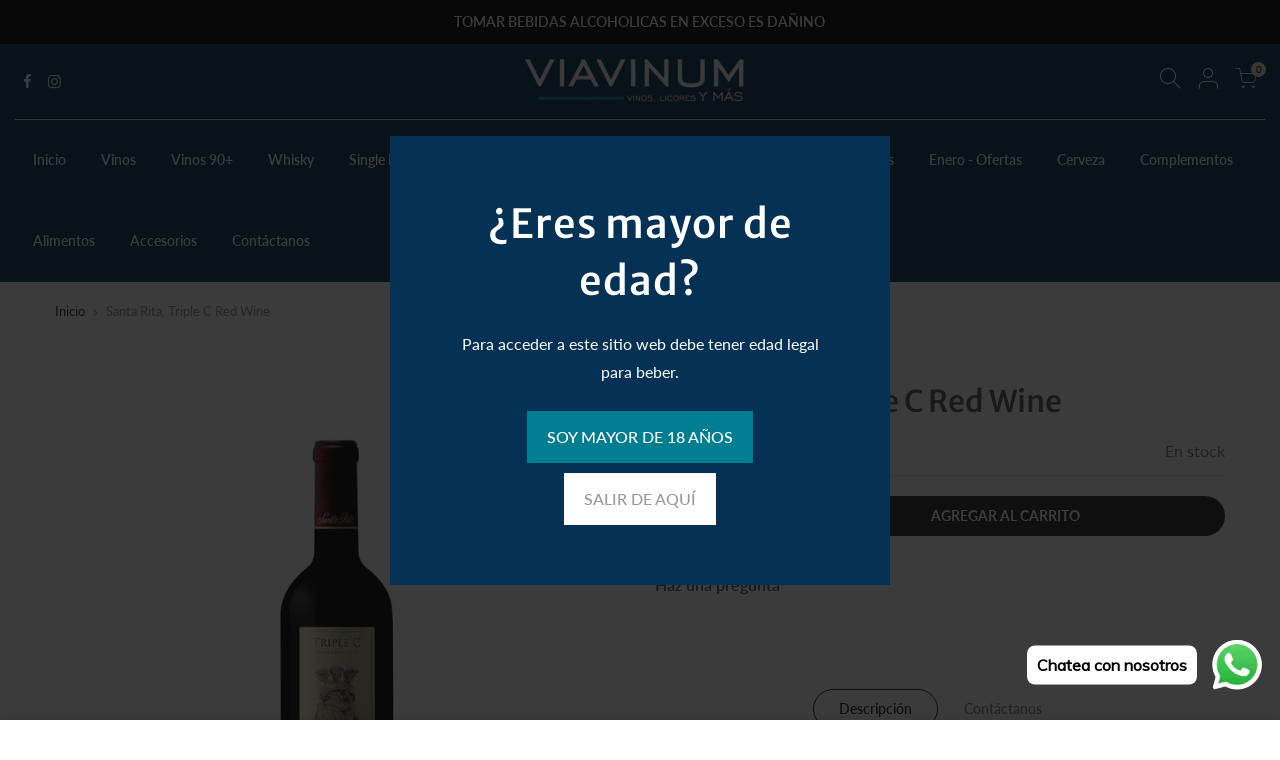

--- FILE ---
content_type: text/html; charset=utf-8
request_url: https://viavinum.pe/products/santa-rita-triple-c-red-wine
body_size: 21815
content:
<!doctype html>
<html class="no-js" lang="es">
<head><!--Content in content_for_header -->
<!--LayoutHub-Embed--><link rel="stylesheet" type="text/css" href="data:text/css;base64," media="all"><!--/LayoutHub-Embed--><meta charset="utf-8">
  <meta name="viewport" content="width=device-width, initial-scale=1, shrink-to-fit=no, user-scalable=no">
  <meta name="theme-color" content="#569897">
  <meta name="format-detection" content="telephone=no">
  <link rel="canonical" href="https://viavinum.pe/products/santa-rita-triple-c-red-wine">
  <link rel="preconnect" href="//fonts.shopifycdn.com/" crossorigin>
  <link rel="preconnect" href="//cdn.shopify.com/" crossorigin>
  <link rel="dns-prefetch" href="//viavinum.pe" crossorigin>
  <link rel="dns-prefetch" href="//viavinum.myshopify.com" crossorigin>
  <link rel="dns-prefetch" href="//cdn.shopify.com" crossorigin>
  <link rel="dns-prefetch" href="//fonts.shopifycdn.com" crossorigin>
  <link rel="dns-prefetch" href="//fonts.googleapis.com" crossorigin>
  <link rel="preload" as="style" href="//viavinum.pe/cdn/shop/t/7/assets/pre_theme.scss.css?v=164314097174796666431604291773">
  <link rel="preload" as="style" href="//viavinum.pe/cdn/shop/t/7/assets/theme.scss.css?v=128188436147943986321768057770"><title>Santa Rita, Triple C Red Wine &ndash; ViaVinum</title><meta name="description" content="Carménère, Cabernet Sauvignon, Cabernet Franc"><!-- social-meta-tags.liquid --><meta name="keywords" content="Santa Rita, Triple C Red Wine,ViaVinum,viavinum.pe"/><meta name="author" content="Viavinum"><meta property="og:site_name" content="ViaVinum">
<meta property="og:url" content="https://viavinum.pe/products/santa-rita-triple-c-red-wine">
<meta property="og:title" content="Santa Rita, Triple C Red Wine">
<meta property="og:type" content="og:product">
<meta property="og:description" content="Carménère, Cabernet Sauvignon, Cabernet Franc"><meta property="product:price:amount" content="236.00">
  <meta property="product:price:amount" content="PEN"><meta property="og:image" content="http://viavinum.pe/cdn/shop/products/triple-c-santa-rita_1200x1200.jpg?v=1675028539"><meta property="og:image:secure_url" content="https://viavinum.pe/cdn/shop/products/triple-c-santa-rita_1200x1200.jpg?v=1675028539"><meta name="twitter:card" content="summary_large_image">
<meta name="twitter:title" content="Santa Rita, Triple C Red Wine">
<meta name="twitter:description" content="Carménère, Cabernet Sauvignon, Cabernet Franc">
<link href="//viavinum.pe/cdn/shop/t/7/assets/pre_theme.scss.css?v=164314097174796666431604291773" rel="stylesheet" type="text/css" media="all" /><link rel="preload" as="script" href="//viavinum.pe/cdn/shop/t/7/assets/lazysizes.min.js?v=149785700549589150641604291695">
<link rel="preload" as="script" href="//viavinum.pe/cdn/shop/t/7/assets/nt_vendor.min.js?v=15107314600890742991604291702">
<link rel="preload" href="//viavinum.pe/cdn/shop/t/7/assets/style.scss.css?v=18864146155522653391604291773" as="style" onload="this.onload=null;this.rel='stylesheet'">
<link href="//viavinum.pe/cdn/shop/t/7/assets/theme.scss.css?v=128188436147943986321768057770" rel="stylesheet" type="text/css" media="all" />
<link id="sett_clt4" rel="preload" href="//viavinum.pe/cdn/shop/t/7/assets/sett_cl.css?v=5740298550388578391604291713" as="style" onload="this.onload=null;this.rel='stylesheet'"><link rel="preload" as="style" href="//viavinum.pe/cdn/shop/t/7/assets/custom.scss.css?v=32999919744945101641607696235"><link href="//viavinum.pe/cdn/shop/t/7/assets/custom.scss.css?v=32999919744945101641607696235" rel="stylesheet" type="text/css" media="all" /><link rel="preload" href="//viavinum.pe/cdn/shop/t/7/assets/line-awesome.min.css?v=36930450349382045261604291697" as="style" onload="this.onload=null;this.rel='stylesheet'">
<script id="js_lzt4" src="//viavinum.pe/cdn/shop/t/7/assets/lazysizes.min.js?v=149785700549589150641604291695" defer="defer"></script>
<script>document.documentElement.className = document.documentElement.className.replace('no-js', 'yes-js');const t_name = "product", t_cartCount = 0,ThemeNameT4='gecko',ThemeNameT42='ThemeIdT4Gecko',ThemeIdT4 = "true",ThemePuT4 = '#purchase_codet4',t_shop_currency = "PEN", t_moneyFormat = "S\/. {{amount}}", t_cart_url = "\/cart", pr_re_url = "\/recommendations\/products"; if (performance.navigation.type === 2) {location.reload(true);}</script>
<script src="//viavinum.pe/cdn/shop/t/7/assets/nt_vendor.min.js?v=15107314600890742991604291702" defer="defer" id="js_ntt4"
  data-theme='//viavinum.pe/cdn/shop/t/7/assets/nt_theme.min.js?v=77963981535025784541604291702'
  data-stt='//viavinum.pe/cdn/shop/t/7/assets/nt_settings.js?v=51071827882059044781604293216'
  data-cat='//viavinum.pe/cdn/shop/t/7/assets/cat.min.js?v=61643254285094508081604291678' 
  data-sw='//viavinum.pe/cdn/shop/t/7/assets/swatch.min.js?v=85361288676928631611604291717'
  data-prjs='//viavinum.pe/cdn/shop/t/7/assets/produc.min.js?v=96869784618906595261604291707' 
  data-mail='//viavinum.pe/cdn/shop/t/7/assets/platform_mail.min.js?v=146534238011210771231604291705'
  data-my='//viavinum.pe/cdn/shop/t/7/assets/my.js?v=111603181540343972631604291700' data-cusp='//viavinum.pe/cdn/shop/t/7/assets/my.js?v=111603181540343972631604291700' data-cur='//viavinum.pe/cdn/shop/t/7/assets/my.js?v=111603181540343972631604291700' data-mdl='//viavinum.pe/cdn/shop/t/7/assets/module.min.js?v=72712877271928395091604291699'
  data-map='//viavinum.pe/cdn/shop/t/7/assets/maplace.min.js?v=123640464312137447171604291698'
  data-time='//viavinum.pe/cdn/shop/t/7/assets/spacetime.min.js?v=161364803253740588311604291716'
  data-ins='//viavinum.pe/cdn/shop/t/7/assets/nt_instagram.min.js?v=150539233351459981941604291701'
  data-user='//viavinum.pe/cdn/shop/t/7/assets/interactable.min.js?v=134844014843821993231604291687'
  data-add='//s7.addthis.com/js/300/addthis_widget.js#pubid=ra-56efaa05a768bd19'
  data-klaviyo='//www.klaviyo.com/media/js/public/klaviyo_subscribe.js'
  data-font='icongecko , fagecko , Pe-icon-7-stroke , Font Awesome 5 Free:n9'
  data-fm=''
  data-spcmn='//viavinum.pe/cdn/shopifycloud/storefront/assets/themes_support/shopify_common-5f594365.js'
  data-cust='//viavinum.pe/cdn/shop/t/7/assets/customerclnt.min.js?v=158442283697986287111604291680'
  data-cusjs='none'
  data-desadm='//viavinum.pe/cdn/shop/t/7/assets/des_adm.min.js?v=150029542803072955801604291681'
  data-otherryv='//viavinum.pe/cdn/shop/t/7/assets/reviewOther.js?v=157077235154481297451604291712'></script>

<script>window.performance && window.performance.mark && window.performance.mark('shopify.content_for_header.start');</script><meta id="shopify-digital-wallet" name="shopify-digital-wallet" content="/45867303073/digital_wallets/dialog">
<link rel="alternate" type="application/json+oembed" href="https://viavinum.pe/products/santa-rita-triple-c-red-wine.oembed">
<script async="async" src="/checkouts/internal/preloads.js?locale=es-PE"></script>
<script id="shopify-features" type="application/json">{"accessToken":"c6164d3c4648d105041edb9013fe0e5b","betas":["rich-media-storefront-analytics"],"domain":"viavinum.pe","predictiveSearch":true,"shopId":45867303073,"locale":"es"}</script>
<script>var Shopify = Shopify || {};
Shopify.shop = "viavinum.myshopify.com";
Shopify.locale = "es";
Shopify.currency = {"active":"PEN","rate":"1.0"};
Shopify.country = "PE";
Shopify.theme = {"name":"JD1 Works","id":114955583649,"schema_name":"Gecko","schema_version":"5.1","theme_store_id":null,"role":"main"};
Shopify.theme.handle = "null";
Shopify.theme.style = {"id":null,"handle":null};
Shopify.cdnHost = "viavinum.pe/cdn";
Shopify.routes = Shopify.routes || {};
Shopify.routes.root = "/";</script>
<script type="module">!function(o){(o.Shopify=o.Shopify||{}).modules=!0}(window);</script>
<script>!function(o){function n(){var o=[];function n(){o.push(Array.prototype.slice.apply(arguments))}return n.q=o,n}var t=o.Shopify=o.Shopify||{};t.loadFeatures=n(),t.autoloadFeatures=n()}(window);</script>
<script id="shop-js-analytics" type="application/json">{"pageType":"product"}</script>
<script defer="defer" async type="module" src="//viavinum.pe/cdn/shopifycloud/shop-js/modules/v2/client.init-shop-cart-sync_B5knhve2.es.esm.js"></script>
<script defer="defer" async type="module" src="//viavinum.pe/cdn/shopifycloud/shop-js/modules/v2/chunk.common_DUtBTchb.esm.js"></script>
<script type="module">
  await import("//viavinum.pe/cdn/shopifycloud/shop-js/modules/v2/client.init-shop-cart-sync_B5knhve2.es.esm.js");
await import("//viavinum.pe/cdn/shopifycloud/shop-js/modules/v2/chunk.common_DUtBTchb.esm.js");

  window.Shopify.SignInWithShop?.initShopCartSync?.({"fedCMEnabled":true,"windoidEnabled":true});

</script>
<script>(function() {
  var isLoaded = false;
  function asyncLoad() {
    if (isLoaded) return;
    isLoaded = true;
    var urls = ["https:\/\/cdn.shopify.com\/s\/files\/1\/0033\/3538\/9233\/files\/pushdaddy_a2.js?shop=viavinum.myshopify.com"];
    for (var i = 0; i < urls.length; i++) {
      var s = document.createElement('script');
      s.type = 'text/javascript';
      s.async = true;
      s.src = urls[i];
      var x = document.getElementsByTagName('script')[0];
      x.parentNode.insertBefore(s, x);
    }
  };
  if(window.attachEvent) {
    window.attachEvent('onload', asyncLoad);
  } else {
    window.addEventListener('load', asyncLoad, false);
  }
})();</script>
<script id="__st">var __st={"a":45867303073,"offset":-18000,"reqid":"292e292b-3db8-496e-9f44-740df325aaca-1768531520","pageurl":"viavinum.pe\/products\/santa-rita-triple-c-red-wine","u":"dd7e4aa59f98","p":"product","rtyp":"product","rid":7647561547937};</script>
<script>window.ShopifyPaypalV4VisibilityTracking = true;</script>
<script id="captcha-bootstrap">!function(){'use strict';const t='contact',e='account',n='new_comment',o=[[t,t],['blogs',n],['comments',n],[t,'customer']],c=[[e,'customer_login'],[e,'guest_login'],[e,'recover_customer_password'],[e,'create_customer']],r=t=>t.map((([t,e])=>`form[action*='/${t}']:not([data-nocaptcha='true']) input[name='form_type'][value='${e}']`)).join(','),a=t=>()=>t?[...document.querySelectorAll(t)].map((t=>t.form)):[];function s(){const t=[...o],e=r(t);return a(e)}const i='password',u='form_key',d=['recaptcha-v3-token','g-recaptcha-response','h-captcha-response',i],f=()=>{try{return window.sessionStorage}catch{return}},m='__shopify_v',_=t=>t.elements[u];function p(t,e,n=!1){try{const o=window.sessionStorage,c=JSON.parse(o.getItem(e)),{data:r}=function(t){const{data:e,action:n}=t;return t[m]||n?{data:e,action:n}:{data:t,action:n}}(c);for(const[e,n]of Object.entries(r))t.elements[e]&&(t.elements[e].value=n);n&&o.removeItem(e)}catch(o){console.error('form repopulation failed',{error:o})}}const l='form_type',E='cptcha';function T(t){t.dataset[E]=!0}const w=window,h=w.document,L='Shopify',v='ce_forms',y='captcha';let A=!1;((t,e)=>{const n=(g='f06e6c50-85a8-45c8-87d0-21a2b65856fe',I='https://cdn.shopify.com/shopifycloud/storefront-forms-hcaptcha/ce_storefront_forms_captcha_hcaptcha.v1.5.2.iife.js',D={infoText:'Protegido por hCaptcha',privacyText:'Privacidad',termsText:'Términos'},(t,e,n)=>{const o=w[L][v],c=o.bindForm;if(c)return c(t,g,e,D).then(n);var r;o.q.push([[t,g,e,D],n]),r=I,A||(h.body.append(Object.assign(h.createElement('script'),{id:'captcha-provider',async:!0,src:r})),A=!0)});var g,I,D;w[L]=w[L]||{},w[L][v]=w[L][v]||{},w[L][v].q=[],w[L][y]=w[L][y]||{},w[L][y].protect=function(t,e){n(t,void 0,e),T(t)},Object.freeze(w[L][y]),function(t,e,n,w,h,L){const[v,y,A,g]=function(t,e,n){const i=e?o:[],u=t?c:[],d=[...i,...u],f=r(d),m=r(i),_=r(d.filter((([t,e])=>n.includes(e))));return[a(f),a(m),a(_),s()]}(w,h,L),I=t=>{const e=t.target;return e instanceof HTMLFormElement?e:e&&e.form},D=t=>v().includes(t);t.addEventListener('submit',(t=>{const e=I(t);if(!e)return;const n=D(e)&&!e.dataset.hcaptchaBound&&!e.dataset.recaptchaBound,o=_(e),c=g().includes(e)&&(!o||!o.value);(n||c)&&t.preventDefault(),c&&!n&&(function(t){try{if(!f())return;!function(t){const e=f();if(!e)return;const n=_(t);if(!n)return;const o=n.value;o&&e.removeItem(o)}(t);const e=Array.from(Array(32),(()=>Math.random().toString(36)[2])).join('');!function(t,e){_(t)||t.append(Object.assign(document.createElement('input'),{type:'hidden',name:u})),t.elements[u].value=e}(t,e),function(t,e){const n=f();if(!n)return;const o=[...t.querySelectorAll(`input[type='${i}']`)].map((({name:t})=>t)),c=[...d,...o],r={};for(const[a,s]of new FormData(t).entries())c.includes(a)||(r[a]=s);n.setItem(e,JSON.stringify({[m]:1,action:t.action,data:r}))}(t,e)}catch(e){console.error('failed to persist form',e)}}(e),e.submit())}));const S=(t,e)=>{t&&!t.dataset[E]&&(n(t,e.some((e=>e===t))),T(t))};for(const o of['focusin','change'])t.addEventListener(o,(t=>{const e=I(t);D(e)&&S(e,y())}));const B=e.get('form_key'),M=e.get(l),P=B&&M;t.addEventListener('DOMContentLoaded',(()=>{const t=y();if(P)for(const e of t)e.elements[l].value===M&&p(e,B);[...new Set([...A(),...v().filter((t=>'true'===t.dataset.shopifyCaptcha))])].forEach((e=>S(e,t)))}))}(h,new URLSearchParams(w.location.search),n,t,e,['guest_login'])})(!0,!0)}();</script>
<script integrity="sha256-4kQ18oKyAcykRKYeNunJcIwy7WH5gtpwJnB7kiuLZ1E=" data-source-attribution="shopify.loadfeatures" defer="defer" src="//viavinum.pe/cdn/shopifycloud/storefront/assets/storefront/load_feature-a0a9edcb.js" crossorigin="anonymous"></script>
<script data-source-attribution="shopify.dynamic_checkout.dynamic.init">var Shopify=Shopify||{};Shopify.PaymentButton=Shopify.PaymentButton||{isStorefrontPortableWallets:!0,init:function(){window.Shopify.PaymentButton.init=function(){};var t=document.createElement("script");t.src="https://viavinum.pe/cdn/shopifycloud/portable-wallets/latest/portable-wallets.es.js",t.type="module",document.head.appendChild(t)}};
</script>
<script data-source-attribution="shopify.dynamic_checkout.buyer_consent">
  function portableWalletsHideBuyerConsent(e){var t=document.getElementById("shopify-buyer-consent"),n=document.getElementById("shopify-subscription-policy-button");t&&n&&(t.classList.add("hidden"),t.setAttribute("aria-hidden","true"),n.removeEventListener("click",e))}function portableWalletsShowBuyerConsent(e){var t=document.getElementById("shopify-buyer-consent"),n=document.getElementById("shopify-subscription-policy-button");t&&n&&(t.classList.remove("hidden"),t.removeAttribute("aria-hidden"),n.addEventListener("click",e))}window.Shopify?.PaymentButton&&(window.Shopify.PaymentButton.hideBuyerConsent=portableWalletsHideBuyerConsent,window.Shopify.PaymentButton.showBuyerConsent=portableWalletsShowBuyerConsent);
</script>
<script data-source-attribution="shopify.dynamic_checkout.cart.bootstrap">document.addEventListener("DOMContentLoaded",(function(){function t(){return document.querySelector("shopify-accelerated-checkout-cart, shopify-accelerated-checkout")}if(t())Shopify.PaymentButton.init();else{new MutationObserver((function(e,n){t()&&(Shopify.PaymentButton.init(),n.disconnect())})).observe(document.body,{childList:!0,subtree:!0})}}));
</script>

<script>window.performance && window.performance.mark && window.performance.mark('shopify.content_for_header.end');</script>
<!-- BEGIN app block: shopify://apps/pushdaddy-whatsapp-chat-api/blocks/app-embed/e3f2054d-bf7b-4e63-8db3-00712592382c -->
  
<script>
   var random_numberyryt = "id" + Math.random().toString(16).slice(2);
</script>

 <div id="shopify-block-placeholder_pdaddychat" class="shopify-block shopify-app-block" data-block-handle="app-embed">
 </div>

<script>
  document.getElementById('shopify-block-placeholder_pdaddychat').id = 'shopify-block-' + random_numberyryt;
if (!window.wwhatsappJs_new2a) {
    try {
        window.wwhatsappJs_new2a = {};
        wwhatsappJs_new2a.WhatsApp_new2a = {
            metafields: {
                shop: "viavinum.myshopify.com",
                settings: {"block_order":["15000161191"],"blocks":{"15000161191":{"disabled":"0","number":"51998354329","name":"Melissa / Rocio","label":"Ventas","avatar":"https://cdn.shopify.com/s/files/1/0033/3538/9233/files/amoiatedf.gif?v=1637917265","online":"0","timezone":"Europe/Rome","cid":"15000161191","ciiid":"138088","sunday":{"enabled":"1","range":"0,1439"},"monday":{"enabled":"1","range":"0,1439"},"tuesday":{"enabled":"1","range":"0,1439"},"wednesday":{"enabled":"1","range":"0,1439"},"thursday":{"enabled":"1","range":"0,1439"},"friday":{"enabled":"1","range":"0,1439"},"saturday":{"enabled":"1","range":"0,1439"},"offline":"Actualmente fuera de línea. Volveremos pronto","chat":{"enabled":"1","greeting":"¡Hola! James aquí del equipo de soporte. para el estado del pedido, proporcione su número de pedido e ingrese, para cualquier otra cosa, escriba un mensaje y chatee conmigo"},"message":"Necesito ayuda","page_url":"0"}},"style":{"pattern":"100","customized":{"enabled":"1","color":"#FFFFFF","background":"#1E1E20","background_img":"","svg_color":"","background_img_main":"https://cdn.shopify.com/s/files/1/0033/3538/9233/files/1905.png","button_animation":"","background_pic_header":"","auto_start":"9999000","hide_buttonsx":"0","icon_width":"60","chat_width":"376","border_radius":"50","icon_position":"12","compact_normal":"1","secondary_button":"0","secondary_button_link":"","secondary_text":"","pages_display":"/pages/,/,/collections/,/products/,/cart/,/orders/,/checkouts/,/blogs/,/password/","updown_bottom":"20","labelradius":"8","updown_bottom_m":"20","updown_bottom2":"0","widget_optin":"","leftright_label":"0","updown_share":"30","secondary_button_bgcolor":"#f0f0f0","secondary_button_tcolor":"#0084FF ","secondary_button_lcolor":"#0084FF ","leftt_rightt":"1.0","leftt_rightt_sec":"12","animation_count":"infinite","font_weight":"600","animation_iteration":"99999","extend_header_img":"0","font":"Muli","font_size":"16","abandned_cart_enabled":"1","auto_hide_share":"10000000000","auto_hide_chat":"10000000000","final_leftright_second_position":"left","remove_bottom":"1","header_text_color":"","header_bg_color":"","share_icons_display":"Whatsapp","share_size":"40","share_radius":"0","svg_yes":"0","svg_yes_icon":"0","share_trans":"0","what_bg":"","body_bgcolor":"","abandoned_kakkar":"0","shadow_yn":"1","mobile_label_yn":"1","google_ec":"whatsapp_pushdaddy","google_el":"whatsapp_pushdaddy","google_ea":"whatsapp_pushdaddy","fpixel_en":"whatsapp_pushdaddy","faq_yn":"0","chatbox_radius":"8","clicktcart_text":"Estamos disponibles las 24 horas, los 7 días de la semana para charlar. siéntete libre de chatear","live_whatsapp":"1","live_whatsapp_mobile":"1","bot_yn":"0","advance_bot":"0","botus":"1","clicktcart_anim_c":"pwapp-onlyonce","clicktcart":"0","ctaction_animation":"pwapp-bounce","order_conf":false,"whatsapp_yn":"0","header_posit_img":"center","remove_bg":"0","chatbox_height":"70","title_textsize":"24","waving_img":"","merged_icons":"0","merged_icons_display":"NO","blink_circle":"0","blink_animation":"pwapp-zooml","blink_circle_color":"#fff","blink_circle_bg":"red","trackingon":"0","chatnow_color":"black","label_bgcolor":"#fff","faq_color":"black","leftrightclose":"right","header_flat":"1","adddv_bott":"","etext1":"Please introduce yourself","etext2":"Enter your email","etext3":"Send","etext4":"Thank You","etext5":"2000","scaleicon":"1","emailpop":"0","signuppopup":"","flyer_chat":"0","flyer_chat_m":"0","flyer_text":"","flyer_img":"","merge_bot_button":"0","wallyn":"0","lang_support":"en"}},"share":{"desktop":{"disabled":"1","position":"left"},"mobile":{"disabled":"1","position":"left"},"style":{"color":"#2A2C2B","background":"#D8AB2E"},"texts":{"button":"Compartir","message":"COMPRUEBE ESTO"}},"addtocart":{"style":{"mobile":"0","desktop":"0","replace_yn":"","but_bgcolor":"","but_tcolor":"","but_fsize":"0","but_radius":"0","button_wid":"0","button_pad":"0","but_bor_col":"","but_bor_wid":"0"},"texts":{"but_label1":"","but_link1":"","but_label2":"","but_link2":""}},"faq_quick_reply":[],"faq_block_order":[],"faq_blocks":{},"faq_texts":{"category":"FAQ Categories","featured":"General questions","search":"Search on Helpdesk","results":"Results for terms","no_results":"Sorry, no results found. Please try another keyword."},"track_url":"https://way2enjoy.com/shopify/1/whatsapp-chat/tracking_1.php","charge":true,"desktop":{"disabled":"0","position":"right","layout":"button"},"mobile":{"disabled":"0","position":"right","layout":"button"},"texts":{"title":"Hola","description":"Bienvenida Invitada","prefilledt":"Necesito ayuda","note":"Normalmente respondemos en minutos","button":"Chatea con nosotros","button_m":"Chatea con nosotros","bot_tri_button":"Order Status","placeholder":"Enviar un mensaje","emoji_search":"Search emoji…","emoji_frequently":"Frequently used","emoji_people":"People","emoji_nature":"Nature","emoji_objects":"Objects","emoji_places":"Places","emoji_symbols":"Symbols","emoji_not_found":"No emoji could be found"}},
				
            }
        };
        // Any additional code...
    } catch (e) {
        console.error('An error occurred in the script:', e);
    }
}

  const blocksyyy = wwhatsappJs_new2a.WhatsApp_new2a.metafields.settings.blocks;
for (const blockId in blocksyyy) {
    if (blocksyyy.hasOwnProperty(blockId)) {
        const block = blocksyyy[blockId]; 
        const ciiid_value = block.ciiid;   
        const pdaddy_website = block.websiteee;   

		
		
         localStorage.setItem('pdaddy_ciiid', ciiid_value);
		          localStorage.setItem('pdaddy_website', pdaddy_website);
       // console.log(`Stored ciiid for block ${blockId}: ${ciiid_value}`);
    }
}




</script>






<!-- END app block --><script src="https://cdn.shopify.com/extensions/747c5c4f-01f6-4977-a618-0a92d9ef14e9/pushdaddy-whatsapp-live-chat-340/assets/pushdaddy_a7_livechat1_new4.js" type="text/javascript" defer="defer"></script>
<link href="https://cdn.shopify.com/extensions/747c5c4f-01f6-4977-a618-0a92d9ef14e9/pushdaddy-whatsapp-live-chat-340/assets/pwhatsapp119ba1.scss.css" rel="stylesheet" type="text/css" media="all">
<link href="https://monorail-edge.shopifysvc.com" rel="dns-prefetch">
<script>(function(){if ("sendBeacon" in navigator && "performance" in window) {try {var session_token_from_headers = performance.getEntriesByType('navigation')[0].serverTiming.find(x => x.name == '_s').description;} catch {var session_token_from_headers = undefined;}var session_cookie_matches = document.cookie.match(/_shopify_s=([^;]*)/);var session_token_from_cookie = session_cookie_matches && session_cookie_matches.length === 2 ? session_cookie_matches[1] : "";var session_token = session_token_from_headers || session_token_from_cookie || "";function handle_abandonment_event(e) {var entries = performance.getEntries().filter(function(entry) {return /monorail-edge.shopifysvc.com/.test(entry.name);});if (!window.abandonment_tracked && entries.length === 0) {window.abandonment_tracked = true;var currentMs = Date.now();var navigation_start = performance.timing.navigationStart;var payload = {shop_id: 45867303073,url: window.location.href,navigation_start,duration: currentMs - navigation_start,session_token,page_type: "product"};window.navigator.sendBeacon("https://monorail-edge.shopifysvc.com/v1/produce", JSON.stringify({schema_id: "online_store_buyer_site_abandonment/1.1",payload: payload,metadata: {event_created_at_ms: currentMs,event_sent_at_ms: currentMs}}));}}window.addEventListener('pagehide', handle_abandonment_event);}}());</script>
<script id="web-pixels-manager-setup">(function e(e,d,r,n,o){if(void 0===o&&(o={}),!Boolean(null===(a=null===(i=window.Shopify)||void 0===i?void 0:i.analytics)||void 0===a?void 0:a.replayQueue)){var i,a;window.Shopify=window.Shopify||{};var t=window.Shopify;t.analytics=t.analytics||{};var s=t.analytics;s.replayQueue=[],s.publish=function(e,d,r){return s.replayQueue.push([e,d,r]),!0};try{self.performance.mark("wpm:start")}catch(e){}var l=function(){var e={modern:/Edge?\/(1{2}[4-9]|1[2-9]\d|[2-9]\d{2}|\d{4,})\.\d+(\.\d+|)|Firefox\/(1{2}[4-9]|1[2-9]\d|[2-9]\d{2}|\d{4,})\.\d+(\.\d+|)|Chrom(ium|e)\/(9{2}|\d{3,})\.\d+(\.\d+|)|(Maci|X1{2}).+ Version\/(15\.\d+|(1[6-9]|[2-9]\d|\d{3,})\.\d+)([,.]\d+|)( \(\w+\)|)( Mobile\/\w+|) Safari\/|Chrome.+OPR\/(9{2}|\d{3,})\.\d+\.\d+|(CPU[ +]OS|iPhone[ +]OS|CPU[ +]iPhone|CPU IPhone OS|CPU iPad OS)[ +]+(15[._]\d+|(1[6-9]|[2-9]\d|\d{3,})[._]\d+)([._]\d+|)|Android:?[ /-](13[3-9]|1[4-9]\d|[2-9]\d{2}|\d{4,})(\.\d+|)(\.\d+|)|Android.+Firefox\/(13[5-9]|1[4-9]\d|[2-9]\d{2}|\d{4,})\.\d+(\.\d+|)|Android.+Chrom(ium|e)\/(13[3-9]|1[4-9]\d|[2-9]\d{2}|\d{4,})\.\d+(\.\d+|)|SamsungBrowser\/([2-9]\d|\d{3,})\.\d+/,legacy:/Edge?\/(1[6-9]|[2-9]\d|\d{3,})\.\d+(\.\d+|)|Firefox\/(5[4-9]|[6-9]\d|\d{3,})\.\d+(\.\d+|)|Chrom(ium|e)\/(5[1-9]|[6-9]\d|\d{3,})\.\d+(\.\d+|)([\d.]+$|.*Safari\/(?![\d.]+ Edge\/[\d.]+$))|(Maci|X1{2}).+ Version\/(10\.\d+|(1[1-9]|[2-9]\d|\d{3,})\.\d+)([,.]\d+|)( \(\w+\)|)( Mobile\/\w+|) Safari\/|Chrome.+OPR\/(3[89]|[4-9]\d|\d{3,})\.\d+\.\d+|(CPU[ +]OS|iPhone[ +]OS|CPU[ +]iPhone|CPU IPhone OS|CPU iPad OS)[ +]+(10[._]\d+|(1[1-9]|[2-9]\d|\d{3,})[._]\d+)([._]\d+|)|Android:?[ /-](13[3-9]|1[4-9]\d|[2-9]\d{2}|\d{4,})(\.\d+|)(\.\d+|)|Mobile Safari.+OPR\/([89]\d|\d{3,})\.\d+\.\d+|Android.+Firefox\/(13[5-9]|1[4-9]\d|[2-9]\d{2}|\d{4,})\.\d+(\.\d+|)|Android.+Chrom(ium|e)\/(13[3-9]|1[4-9]\d|[2-9]\d{2}|\d{4,})\.\d+(\.\d+|)|Android.+(UC? ?Browser|UCWEB|U3)[ /]?(15\.([5-9]|\d{2,})|(1[6-9]|[2-9]\d|\d{3,})\.\d+)\.\d+|SamsungBrowser\/(5\.\d+|([6-9]|\d{2,})\.\d+)|Android.+MQ{2}Browser\/(14(\.(9|\d{2,})|)|(1[5-9]|[2-9]\d|\d{3,})(\.\d+|))(\.\d+|)|K[Aa][Ii]OS\/(3\.\d+|([4-9]|\d{2,})\.\d+)(\.\d+|)/},d=e.modern,r=e.legacy,n=navigator.userAgent;return n.match(d)?"modern":n.match(r)?"legacy":"unknown"}(),u="modern"===l?"modern":"legacy",c=(null!=n?n:{modern:"",legacy:""})[u],f=function(e){return[e.baseUrl,"/wpm","/b",e.hashVersion,"modern"===e.buildTarget?"m":"l",".js"].join("")}({baseUrl:d,hashVersion:r,buildTarget:u}),m=function(e){var d=e.version,r=e.bundleTarget,n=e.surface,o=e.pageUrl,i=e.monorailEndpoint;return{emit:function(e){var a=e.status,t=e.errorMsg,s=(new Date).getTime(),l=JSON.stringify({metadata:{event_sent_at_ms:s},events:[{schema_id:"web_pixels_manager_load/3.1",payload:{version:d,bundle_target:r,page_url:o,status:a,surface:n,error_msg:t},metadata:{event_created_at_ms:s}}]});if(!i)return console&&console.warn&&console.warn("[Web Pixels Manager] No Monorail endpoint provided, skipping logging."),!1;try{return self.navigator.sendBeacon.bind(self.navigator)(i,l)}catch(e){}var u=new XMLHttpRequest;try{return u.open("POST",i,!0),u.setRequestHeader("Content-Type","text/plain"),u.send(l),!0}catch(e){return console&&console.warn&&console.warn("[Web Pixels Manager] Got an unhandled error while logging to Monorail."),!1}}}}({version:r,bundleTarget:l,surface:e.surface,pageUrl:self.location.href,monorailEndpoint:e.monorailEndpoint});try{o.browserTarget=l,function(e){var d=e.src,r=e.async,n=void 0===r||r,o=e.onload,i=e.onerror,a=e.sri,t=e.scriptDataAttributes,s=void 0===t?{}:t,l=document.createElement("script"),u=document.querySelector("head"),c=document.querySelector("body");if(l.async=n,l.src=d,a&&(l.integrity=a,l.crossOrigin="anonymous"),s)for(var f in s)if(Object.prototype.hasOwnProperty.call(s,f))try{l.dataset[f]=s[f]}catch(e){}if(o&&l.addEventListener("load",o),i&&l.addEventListener("error",i),u)u.appendChild(l);else{if(!c)throw new Error("Did not find a head or body element to append the script");c.appendChild(l)}}({src:f,async:!0,onload:function(){if(!function(){var e,d;return Boolean(null===(d=null===(e=window.Shopify)||void 0===e?void 0:e.analytics)||void 0===d?void 0:d.initialized)}()){var d=window.webPixelsManager.init(e)||void 0;if(d){var r=window.Shopify.analytics;r.replayQueue.forEach((function(e){var r=e[0],n=e[1],o=e[2];d.publishCustomEvent(r,n,o)})),r.replayQueue=[],r.publish=d.publishCustomEvent,r.visitor=d.visitor,r.initialized=!0}}},onerror:function(){return m.emit({status:"failed",errorMsg:"".concat(f," has failed to load")})},sri:function(e){var d=/^sha384-[A-Za-z0-9+/=]+$/;return"string"==typeof e&&d.test(e)}(c)?c:"",scriptDataAttributes:o}),m.emit({status:"loading"})}catch(e){m.emit({status:"failed",errorMsg:(null==e?void 0:e.message)||"Unknown error"})}}})({shopId: 45867303073,storefrontBaseUrl: "https://viavinum.pe",extensionsBaseUrl: "https://extensions.shopifycdn.com/cdn/shopifycloud/web-pixels-manager",monorailEndpoint: "https://monorail-edge.shopifysvc.com/unstable/produce_batch",surface: "storefront-renderer",enabledBetaFlags: ["2dca8a86"],webPixelsConfigList: [{"id":"shopify-app-pixel","configuration":"{}","eventPayloadVersion":"v1","runtimeContext":"STRICT","scriptVersion":"0450","apiClientId":"shopify-pixel","type":"APP","privacyPurposes":["ANALYTICS","MARKETING"]},{"id":"shopify-custom-pixel","eventPayloadVersion":"v1","runtimeContext":"LAX","scriptVersion":"0450","apiClientId":"shopify-pixel","type":"CUSTOM","privacyPurposes":["ANALYTICS","MARKETING"]}],isMerchantRequest: false,initData: {"shop":{"name":"ViaVinum","paymentSettings":{"currencyCode":"PEN"},"myshopifyDomain":"viavinum.myshopify.com","countryCode":"PE","storefrontUrl":"https:\/\/viavinum.pe"},"customer":null,"cart":null,"checkout":null,"productVariants":[{"price":{"amount":236.0,"currencyCode":"PEN"},"product":{"title":"Santa Rita, Triple C Red Wine","vendor":"ViaVinum","id":"7647561547937","untranslatedTitle":"Santa Rita, Triple C Red Wine","url":"\/products\/santa-rita-triple-c-red-wine","type":"VINO"},"id":"42853990629537","image":{"src":"\/\/viavinum.pe\/cdn\/shop\/products\/triple-c-santa-rita.jpg?v=1675028539"},"sku":"","title":"Default Title","untranslatedTitle":"Default Title"}],"purchasingCompany":null},},"https://viavinum.pe/cdn","fcfee988w5aeb613cpc8e4bc33m6693e112",{"modern":"","legacy":""},{"shopId":"45867303073","storefrontBaseUrl":"https:\/\/viavinum.pe","extensionBaseUrl":"https:\/\/extensions.shopifycdn.com\/cdn\/shopifycloud\/web-pixels-manager","surface":"storefront-renderer","enabledBetaFlags":"[\"2dca8a86\"]","isMerchantRequest":"false","hashVersion":"fcfee988w5aeb613cpc8e4bc33m6693e112","publish":"custom","events":"[[\"page_viewed\",{}],[\"product_viewed\",{\"productVariant\":{\"price\":{\"amount\":236.0,\"currencyCode\":\"PEN\"},\"product\":{\"title\":\"Santa Rita, Triple C Red Wine\",\"vendor\":\"ViaVinum\",\"id\":\"7647561547937\",\"untranslatedTitle\":\"Santa Rita, Triple C Red Wine\",\"url\":\"\/products\/santa-rita-triple-c-red-wine\",\"type\":\"VINO\"},\"id\":\"42853990629537\",\"image\":{\"src\":\"\/\/viavinum.pe\/cdn\/shop\/products\/triple-c-santa-rita.jpg?v=1675028539\"},\"sku\":\"\",\"title\":\"Default Title\",\"untranslatedTitle\":\"Default Title\"}}]]"});</script><script>
  window.ShopifyAnalytics = window.ShopifyAnalytics || {};
  window.ShopifyAnalytics.meta = window.ShopifyAnalytics.meta || {};
  window.ShopifyAnalytics.meta.currency = 'PEN';
  var meta = {"product":{"id":7647561547937,"gid":"gid:\/\/shopify\/Product\/7647561547937","vendor":"ViaVinum","type":"VINO","handle":"santa-rita-triple-c-red-wine","variants":[{"id":42853990629537,"price":23600,"name":"Santa Rita, Triple C Red Wine","public_title":null,"sku":""}],"remote":false},"page":{"pageType":"product","resourceType":"product","resourceId":7647561547937,"requestId":"292e292b-3db8-496e-9f44-740df325aaca-1768531520"}};
  for (var attr in meta) {
    window.ShopifyAnalytics.meta[attr] = meta[attr];
  }
</script>
<script class="analytics">
  (function () {
    var customDocumentWrite = function(content) {
      var jquery = null;

      if (window.jQuery) {
        jquery = window.jQuery;
      } else if (window.Checkout && window.Checkout.$) {
        jquery = window.Checkout.$;
      }

      if (jquery) {
        jquery('body').append(content);
      }
    };

    var hasLoggedConversion = function(token) {
      if (token) {
        return document.cookie.indexOf('loggedConversion=' + token) !== -1;
      }
      return false;
    }

    var setCookieIfConversion = function(token) {
      if (token) {
        var twoMonthsFromNow = new Date(Date.now());
        twoMonthsFromNow.setMonth(twoMonthsFromNow.getMonth() + 2);

        document.cookie = 'loggedConversion=' + token + '; expires=' + twoMonthsFromNow;
      }
    }

    var trekkie = window.ShopifyAnalytics.lib = window.trekkie = window.trekkie || [];
    if (trekkie.integrations) {
      return;
    }
    trekkie.methods = [
      'identify',
      'page',
      'ready',
      'track',
      'trackForm',
      'trackLink'
    ];
    trekkie.factory = function(method) {
      return function() {
        var args = Array.prototype.slice.call(arguments);
        args.unshift(method);
        trekkie.push(args);
        return trekkie;
      };
    };
    for (var i = 0; i < trekkie.methods.length; i++) {
      var key = trekkie.methods[i];
      trekkie[key] = trekkie.factory(key);
    }
    trekkie.load = function(config) {
      trekkie.config = config || {};
      trekkie.config.initialDocumentCookie = document.cookie;
      var first = document.getElementsByTagName('script')[0];
      var script = document.createElement('script');
      script.type = 'text/javascript';
      script.onerror = function(e) {
        var scriptFallback = document.createElement('script');
        scriptFallback.type = 'text/javascript';
        scriptFallback.onerror = function(error) {
                var Monorail = {
      produce: function produce(monorailDomain, schemaId, payload) {
        var currentMs = new Date().getTime();
        var event = {
          schema_id: schemaId,
          payload: payload,
          metadata: {
            event_created_at_ms: currentMs,
            event_sent_at_ms: currentMs
          }
        };
        return Monorail.sendRequest("https://" + monorailDomain + "/v1/produce", JSON.stringify(event));
      },
      sendRequest: function sendRequest(endpointUrl, payload) {
        // Try the sendBeacon API
        if (window && window.navigator && typeof window.navigator.sendBeacon === 'function' && typeof window.Blob === 'function' && !Monorail.isIos12()) {
          var blobData = new window.Blob([payload], {
            type: 'text/plain'
          });

          if (window.navigator.sendBeacon(endpointUrl, blobData)) {
            return true;
          } // sendBeacon was not successful

        } // XHR beacon

        var xhr = new XMLHttpRequest();

        try {
          xhr.open('POST', endpointUrl);
          xhr.setRequestHeader('Content-Type', 'text/plain');
          xhr.send(payload);
        } catch (e) {
          console.log(e);
        }

        return false;
      },
      isIos12: function isIos12() {
        return window.navigator.userAgent.lastIndexOf('iPhone; CPU iPhone OS 12_') !== -1 || window.navigator.userAgent.lastIndexOf('iPad; CPU OS 12_') !== -1;
      }
    };
    Monorail.produce('monorail-edge.shopifysvc.com',
      'trekkie_storefront_load_errors/1.1',
      {shop_id: 45867303073,
      theme_id: 114955583649,
      app_name: "storefront",
      context_url: window.location.href,
      source_url: "//viavinum.pe/cdn/s/trekkie.storefront.cd680fe47e6c39ca5d5df5f0a32d569bc48c0f27.min.js"});

        };
        scriptFallback.async = true;
        scriptFallback.src = '//viavinum.pe/cdn/s/trekkie.storefront.cd680fe47e6c39ca5d5df5f0a32d569bc48c0f27.min.js';
        first.parentNode.insertBefore(scriptFallback, first);
      };
      script.async = true;
      script.src = '//viavinum.pe/cdn/s/trekkie.storefront.cd680fe47e6c39ca5d5df5f0a32d569bc48c0f27.min.js';
      first.parentNode.insertBefore(script, first);
    };
    trekkie.load(
      {"Trekkie":{"appName":"storefront","development":false,"defaultAttributes":{"shopId":45867303073,"isMerchantRequest":null,"themeId":114955583649,"themeCityHash":"15858166588078914670","contentLanguage":"es","currency":"PEN","eventMetadataId":"0d0d82a7-ada4-4ac7-a5ef-5dc6106ed909"},"isServerSideCookieWritingEnabled":true,"monorailRegion":"shop_domain","enabledBetaFlags":["65f19447"]},"Session Attribution":{},"S2S":{"facebookCapiEnabled":false,"source":"trekkie-storefront-renderer","apiClientId":580111}}
    );

    var loaded = false;
    trekkie.ready(function() {
      if (loaded) return;
      loaded = true;

      window.ShopifyAnalytics.lib = window.trekkie;

      var originalDocumentWrite = document.write;
      document.write = customDocumentWrite;
      try { window.ShopifyAnalytics.merchantGoogleAnalytics.call(this); } catch(error) {};
      document.write = originalDocumentWrite;

      window.ShopifyAnalytics.lib.page(null,{"pageType":"product","resourceType":"product","resourceId":7647561547937,"requestId":"292e292b-3db8-496e-9f44-740df325aaca-1768531520","shopifyEmitted":true});

      var match = window.location.pathname.match(/checkouts\/(.+)\/(thank_you|post_purchase)/)
      var token = match? match[1]: undefined;
      if (!hasLoggedConversion(token)) {
        setCookieIfConversion(token);
        window.ShopifyAnalytics.lib.track("Viewed Product",{"currency":"PEN","variantId":42853990629537,"productId":7647561547937,"productGid":"gid:\/\/shopify\/Product\/7647561547937","name":"Santa Rita, Triple C Red Wine","price":"236.00","sku":"","brand":"ViaVinum","variant":null,"category":"VINO","nonInteraction":true,"remote":false},undefined,undefined,{"shopifyEmitted":true});
      window.ShopifyAnalytics.lib.track("monorail:\/\/trekkie_storefront_viewed_product\/1.1",{"currency":"PEN","variantId":42853990629537,"productId":7647561547937,"productGid":"gid:\/\/shopify\/Product\/7647561547937","name":"Santa Rita, Triple C Red Wine","price":"236.00","sku":"","brand":"ViaVinum","variant":null,"category":"VINO","nonInteraction":true,"remote":false,"referer":"https:\/\/viavinum.pe\/products\/santa-rita-triple-c-red-wine"});
      }
    });


        var eventsListenerScript = document.createElement('script');
        eventsListenerScript.async = true;
        eventsListenerScript.src = "//viavinum.pe/cdn/shopifycloud/storefront/assets/shop_events_listener-3da45d37.js";
        document.getElementsByTagName('head')[0].appendChild(eventsListenerScript);

})();</script>
<script
  defer
  src="https://viavinum.pe/cdn/shopifycloud/perf-kit/shopify-perf-kit-3.0.3.min.js"
  data-application="storefront-renderer"
  data-shop-id="45867303073"
  data-render-region="gcp-us-central1"
  data-page-type="product"
  data-theme-instance-id="114955583649"
  data-theme-name="Gecko"
  data-theme-version="5.1"
  data-monorail-region="shop_domain"
  data-resource-timing-sampling-rate="10"
  data-shs="true"
  data-shs-beacon="true"
  data-shs-export-with-fetch="true"
  data-shs-logs-sample-rate="1"
  data-shs-beacon-endpoint="https://viavinum.pe/api/collect"
></script>
</head>
<body class="gecko-5_0_0 lazy_icons min_cqty_0 btnt4_style_2 zoom_tp_1 css_scrollbar template-product js_search_true cart_pos_side gecko_toolbar_false hover_img2 swatch_style_rounded swatch_list_size_small label_style_rectangular wrapper_full_width header_full_true header_sticky_false hide_scrolld_false des_header_4 rtl_false h_transparent_false h_tr_top_false h_banner_false top_bar_true catalog_mode_false cat_sticky_false prs_bordered_grid_1 prs_sw_limit_true search_pos_canvas lazyload"><div id="ld_cl_bar" class="op__0 pe_none"></div><div id="nt_wrapper"><header id="ntheader" class="ntheader header_4 h_icon_iccl"><div class="ntheader_wrapper pr z_200"><div id="shopify-section-header_top" class="shopify-section type_carousel"><div class="h__top bgbl pt__10 pb__10 fs__12 flex fl_center al_center"><div class="container">
   <div class="row al_center"><div class="col-lg-4 col-12 tc tl_lg col-md-12 dn_true_1024"></div><div class="col-lg-4 col-12 tc col-md-12 tr_lg dn_false_1024"><div class="header-text"><p><strong>TOMAR BEBIDAS ALCOHOLICAS EN EXCESO ES DAÑINO</strong></p><p></p></div></div></div>
</div></div><style data-shopify>.h__top {min-height:39px;font-size:14px;}.h__top{ background-color: #000000;color:#ffffff } .header-text >.cg,.h__top .nt_currency,.h__top .header-text a { color:#ffffff  } .h__top .cr,a[title="#cr"],.h__top .header-text a[title="#cr"] { color:#b59677  } .header-text >a:not(.cg) { color:#222222  }</style></div><div id="shopify-section-header_4" class="shopify-section sp_header_mid"><div class="header__mid lazyload h__lz_img" data-bgset="//viavinum.pe/cdn/shop/files/background_white_1x1.png?v=1614378784" data-ratio="2.6728395061728394" data-sizes="auto"><div class="container">
     <div class="row al_center css_h_se">
        <div class="col-ld-3 col-md-3 col-3"><a href="/" data-id='#nt_menu_canvas' class="push_side push-menu-btn dn_lg lh__1 flex al_center"><svg xmlns="http://www.w3.org/2000/svg" width="30" height="16" viewBox="0 0 30 16"><rect width="30" height="1.5"></rect><rect y="7" width="20" height="1.5"></rect><rect y="14" width="30" height="1.5"></rect></svg></a><div class="dn db_lg cus_txt_h"><div class="nt-social border_ black_"><a data-no-instant rel="noopener noreferrer nofollow" href="https://www.facebook.com/viavinumperu/?ref=bookmarks" target="_blank" class="facebook cb ttip_nt tooltip_top_right"><span class="tt_txt">Seguir en Facebook</span><i class="facl facl-facebook"></i></a><a data-no-instant rel="noopener noreferrer nofollow" href="https://www.instagram.com/viavinumvinosylicores/" target="_blank" class="instagram cb ttip_nt tooltip_top_right"><span class="tt_txt">Seguir en Instagram</span><i class="facl facl-instagram"></i></a></div>

</div>  
        </div>
        <div class="col-ld-6 col-md-6 col-6 tc"><div class=" branding ts__05 lh__1"><a class="dib" href="/" ><img class="w__100 logo_normal dn db_lg" src="//viavinum.pe/cdn/shop/files/logo_2_290x.png?v=1614378784" srcset="//viavinum.pe/cdn/shop/files/logo_2_290x.png?v=1614378784 1x,//viavinum.pe/cdn/shop/files/logo_2_290x@2x.png?v=1614378784 2x" alt="ViaVinum" style="width: 250px"><img class="w__100 logo_sticky dn" src="//viavinum.pe/cdn/shop/files/logo_2_140x.png?v=1614378784" srcset="//viavinum.pe/cdn/shop/files/logo_2_140x.png?v=1614378784 1x,//viavinum.pe/cdn/shop/files/logo_2_140x@2x.png?v=1614378784 2x" alt="ViaVinum" style="width: 100px"><img class="w__100 logo_mobile dn_lg" src="//viavinum.pe/cdn/shop/files/logo_2_230x.png?v=1614378784" srcset="//viavinum.pe/cdn/shop/files/logo_2_230x.png?v=1614378784 1x,//viavinum.pe/cdn/shop/files/logo_2_230x@2x.png?v=1614378784 2x" alt="ViaVinum" style="width: 190px;"></a></div> </div>
        <div class="col-ld-3 col-md-3 col-3 tr"><div class="nt_action in_flex al_center cart_des_1"><a class="icon_search push_side cb chp" data-id="#nt_search_canvas" href="/search"><i class="iccl iccl-search"></i></a>
     
          <div class="my-account ts__05 pr dn db_md">
             <a class="cb chp db push_side" href="/account/login" data-id="#nt_login_canvas"><i class="iccl iccl-user"></i></a></div><div class="icon_cart pr"><a class="push_side pr cb chp db" href="/cart" data-id="#nt_cart_canvas"><i class="iccl iccl-cart pr"><span class="op__0 ts_op pa tcount jsccount bgb br__50 cw tc">0</span></i></a></div></div></div>
     </div>
     <div class="header__bot border_true dn db_lg"><nav class="nt_navigation tc hover_side_up nav_arrow_false"> 
   <ul id="nt_menu_id" class="nt_menu in_flex wrap al_center"><li id="item_92200581-c1dc-4e71-8e35-be55bd2e3d0b" class="type_mega menu_wid_cus menu-item has-children menu_has_offsets menu_default pos_default" >
               <a class="lh__1 flex al_center pr" href="http://viavinum.pe" target="_self">Inicio</a>
               <div class="cus sub-menu"><div class="container" style="width:1200px"><div class="row lazy_menu lazyload lazy_menu_mega" data-include="/search?q=92200581-c1dc-4e71-8e35-be55bd2e3d0b&view=header" data-jspackery='{ "itemSelector": ".sub-column-item","gutter": 0,"percentPosition": true,"originLeft": true }'><div class="lds_bginfinity pr"></div></div></div></div>
            </li><li id="item_header_4-0" class="menu-item type_simple" ><a class="lh__1 flex al_center pr" href="/collections/vinos-1" target="_self" style="color:#ffffff">Vinos</a></li>
<li id="item_a1d3cc52-07e8-43e7-903a-806ba77759e1" class="type_mega menu_wid_cus menu-item has-children menu_has_offsets menu_default pos_default" >
               <a class="lh__1 flex al_center pr" href="/collections/vinos-90-puntos" target="_self">Vinos 90+</a>
               <div class="cus sub-menu"><div class="container" style="width:1200px"><div class="row lazy_menu lazyload lazy_menu_mega" data-include="/search?q=a1d3cc52-07e8-43e7-903a-806ba77759e1&view=header" data-jspackery='{ "itemSelector": ".sub-column-item","gutter": 0,"percentPosition": true,"originLeft": true }'><div class="lds_bginfinity pr"></div></div></div></div>
            </li><li id="item_header_4-1" class="menu-item type_simple" ><a class="lh__1 flex al_center pr" href="/collections/whisky" target="_self">Whisky</a></li>
<li id="item_bb76d7df-0bf9-4a5a-a9aa-64e4e4a9b1f3" class="type_mega menu_wid_cus menu-item has-children menu_has_offsets menu_default pos_default" >
               <a class="lh__1 flex al_center pr" href="/collections/single-malt-whisky" target="_self">Single Malt</a>
               <div class="cus sub-menu"><div class="container" style="width:1200px"><div class="row lazy_menu lazyload lazy_menu_mega" data-include="/search?q=bb76d7df-0bf9-4a5a-a9aa-64e4e4a9b1f3&view=header" data-jspackery='{ "itemSelector": ".sub-column-item","gutter": 0,"percentPosition": true,"originLeft": true }'><div class="lds_bginfinity pr"></div></div></div></div>
            </li><li id="item_fe7262b9-41af-4cfa-ae29-61c98d428d0f" class="menu-item type_simple" ><a class="lh__1 flex al_center pr" href="/collections/espumantes-champagne" target="_self">Espumante</a></li>
<li id="item_291ac3f6-568f-473d-94da-30c83b98ce84" class="menu-item type_simple" ><a class="lh__1 flex al_center pr" href="/collections/gin" target="_self">Gin</a></li>
<li id="item_bb3c2179-861d-4d36-b4fe-237581764f12" class="menu-item type_simple" ><a class="lh__1 flex al_center pr" href="/collections/pisco" target="_self">Pisco</a></li>
<li id="item_92e437b0-f622-498b-af4a-1c65fc22452e" class="menu-item type_simple" ><a class="lh__1 flex al_center pr" href="/collections/ron" target="_self">Ron</a></li>
<li id="item_0e732e12-3162-4265-b3f8-c3f503f1ca14" class="menu-item type_simple" ><a class="lh__1 flex al_center pr" href="/collections/vodka" target="_self">Vodka</a></li>
<li id="item_9cb848be-1420-466d-83ab-27f91fcde0b3" class="type_mega menu_wid_cus menu-item has-children menu_has_offsets menu_default pos_default" >
               <a class="lh__1 flex al_center pr" href="/collections/licores-cremas" target="_self">Otros Licores</a>
               <div class="cus sub-menu"><div class="container" style="width:1200px"><div class="row lazy_menu lazyload lazy_menu_mega" data-include="/search?q=9cb848be-1420-466d-83ab-27f91fcde0b3&view=header" data-jspackery='{ "itemSelector": ".sub-column-item","gutter": 0,"percentPosition": true,"originLeft": true }'><div class="lds_bginfinity pr"></div></div></div></div>
            </li><li id="item_mega_khBqhN" class="type_mega menu_wid_cus menu-item has-children menu_has_offsets menu_default pos_default" >
               <a class="lh__1 flex al_center pr" href="/collections/mes-de-enero-ofertas" target="_self">Enero - Ofertas</a>
               <div class="cus sub-menu"><div class="container" style="width:1200px"><div class="row lazy_menu lazyload lazy_menu_mega" data-include="/search?q=mega_khBqhN&view=header" data-jspackery='{ "itemSelector": ".sub-column-item","gutter": 0,"percentPosition": true,"originLeft": true }'><div class="lds_bginfinity pr"></div></div></div></div>
            </li><li id="item_c2223708-04a9-4993-af51-4a21cbab6317" class="type_mega menu_wid_cus menu-item has-children menu_has_offsets menu_default pos_default" >
               <a class="lh__1 flex al_center pr" href="/collections/cervezas" target="_self">Cerveza</a>
               <div class="cus sub-menu"><div class="container" style="width:1200px"><div class="row lazy_menu lazyload lazy_menu_mega" data-include="/search?q=c2223708-04a9-4993-af51-4a21cbab6317&view=header" data-jspackery='{ "itemSelector": ".sub-column-item","gutter": 0,"percentPosition": true,"originLeft": true }'><div class="lds_bginfinity pr"></div></div></div></div>
            </li><li id="item_d8fe6afa-3696-49bb-ab40-4c7ce25de530" class="type_mega menu_wid_cus menu-item has-children menu_has_offsets menu_default pos_default" >
               <a class="lh__1 flex al_center pr" href="/collections/bebidas-no-alcoholicas" target="_self">Complementos</a>
               <div class="cus sub-menu"><div class="container" style="width:1200px"><div class="row lazy_menu lazyload lazy_menu_mega" data-include="/search?q=d8fe6afa-3696-49bb-ab40-4c7ce25de530&view=header" data-jspackery='{ "itemSelector": ".sub-column-item","gutter": 0,"percentPosition": true,"originLeft": true }'><div class="lds_bginfinity pr"></div></div></div></div>
            </li><li id="item_864cd685-201a-4fe5-9876-531293363dcc" class="type_mega menu_wid_cus menu-item has-children menu_has_offsets menu_default pos_default" >
               <a class="lh__1 flex al_center pr" href="/collections/alimentos" target="_self">Alimentos</a>
               <div class="cus sub-menu"><div class="container" style="width:1200px"><div class="row lazy_menu lazyload lazy_menu_mega" data-include="/search?q=864cd685-201a-4fe5-9876-531293363dcc&view=header" data-jspackery='{ "itemSelector": ".sub-column-item","gutter": 0,"percentPosition": true,"originLeft": true }'><div class="lds_bginfinity pr"></div></div></div></div>
            </li><li id="item_374c32d8-9168-40e2-a646-b998bf076777" class="type_mega menu_wid_cus menu-item has-children menu_has_offsets menu_default pos_default" >
               <a class="lh__1 flex al_center pr" href="/collections/accesorios" target="_self">Accesorios</a>
               <div class="cus sub-menu"><div class="container" style="width:1200px"><div class="row lazy_menu lazyload lazy_menu_mega" data-include="/search?q=374c32d8-9168-40e2-a646-b998bf076777&view=header" data-jspackery='{ "itemSelector": ".sub-column-item","gutter": 0,"percentPosition": true,"originLeft": true }'><div class="lds_bginfinity pr"></div></div></div></div>
            </li><li id="item_5aa16640-fbaa-4e3a-a544-85eac8157c34" class="menu-item type_simple" ><a class="lh__1 flex al_center pr" href="/pages/contactanos" target="_self">Contáctanos</a></li>
</ul>
</nav>
</div>
  </div></div><style data-shopify>.header__mid .css_h_se {min-height: 75px}.nt_menu >li>a{height:81px}.header__mid .nt_menu{min-height: 81px}.header__bot.border_true {border-color:#ececec}</style></div></div>
</header>
<div id="nt_content"><!--LayoutHub-Workspace-Start--><div class="sp-single sp-single-4 des_pr_layout_2 mb__60"><div class="bgbl pt__20 pb__20 lh__1">
   <div class="container">
    <div class="row al_center">
      <div class="col"><nav class="sp-breadcrumb"><a href="/">Inicio</a><i class="facl facl-angle-right"></i>Santa Rita, Triple C Red Wine</nav></div></div>
   </div>
  </div><div class="container container_cat cat_default">
      <div class="row product mt__40" id="product-7647561547937" data-featured-product-se data-id="_ppr"><div class="col-md-12 col-12 thumb_bottom">
            <div class="row mb__50 pr_sticky_content">
               <div class="col-md-6 col-12 pr product-images img_action_zoom pr_sticky_img" data-pr-single-media-group>
                  <div class="row theiaStickySidebar"><div class="col-12">
                           <div class="p-thumb images sp-pr-gallery equal_nt nt_cover ratio_imgtrue position_1">
                              <div class="img_ptw p_ptw p-item sp-pr-gallery__img w__100 nt_bg_lz lazyload" data-bgset="//viavinum.pe/cdn/shop/products/triple-c-santa-rita_1x1.jpg?v=1675028539" data-ratio="1.0" data-sizes="auto" data-vid="" id="imgpr_36526448541857" data-src="//viavinum.pe/cdn/shop/products/triple-c-santa-rita.jpg?v=1675028539" data-width="1034" data-height="1034" data-cap="" style="padding-top:100.0%;">
                                 <img class="op_0 dn" src="[data-uri]" alt="">
                              </div>
                           </div><span class="tc nt_labels pa pe_none cw"></span><div class="p_group_btns pa flex"></div></div></div>
               </div>
               <div class="col-md-6 col-12 product-infors pr_sticky_su"><div class="theiaStickySidebar"><div id="shopify-section-pr_summary" class="shopify-section summary entry-summary mt__30"><h1 class="product_title entry-title" style="font-size: 30px">Santa Rita, Triple C Red Wine</h1><div class="flex wrap fl_between al_center price-review mt__15 pb__10 mb__20 price_stock">
           <p class="price_range" id="price_ppr">S/. 236.00</p><span class="available_wrapper"><span class="available value"><span id="txt_vl_in_ppr" class="value_in cb"><span class="js_in_stock ">En stock</span><span class="js_in_stock_pre_oder dn">En stock</span></span><span id="txt_vl_out_ppr" class="value_out dn">Sin existencias</span></span></span></div><a href="#tab_pr_reivew" class="rating_sp_kl"><div class="loox-rating" data-id="7647561547937" data-rating="" data-raters=""></div></a><div class="btn-atc atc-slide btn_full_true PR_no_pick_false btn_des_1 btn_txt_3"><div id="callBackVariant_ppr" data-js-callback class="nt_default-title nt1_ nt2_"><form method="post" action="/cart/add" id="cart-form_ppr" accept-charset="UTF-8" class="nt_cart_form variations_form variations_form_ppr" enctype="multipart/form-data" data-productid="7647561547937"><input type="hidden" name="form_type" value="product" /><input type="hidden" name="utf8" value="✓" /><div id="infiniteoptions-container"></div><input name="id" data-productid="7647561547937" value="42853990629537" type="hidden">
                       <div class="nt_pr_js lazypreload op__0" data-id="_ppr" data-include="/products/santa-rita-triple-c-red-wine/?view=js_ppr"></div><div class="variations_button in_flex column w__100">
                       <div class="flex wrap"><div class="quantity pr mr__10 order-1 qty__true" id="sp_qty_ppr"> 
                                <input type="number" class="input-text qty text tc qty_pr_js" step="1" min="1" max="1" name="quantity" value="1" size="4" pattern="[0-9]*" inputmode="numeric">
                                <div class="qty tc fs__14">
                                  <button type="button" class="plus db cb pa pd__0 pr__15 tr r__0"><i class="facl facl-plus"></i></button><button type="button" class="minus db cb pa pd__0 pl__15 tl l__0"><i class="facl facl-minus"></i></button>
                               </div>
                             </div> 
                             <a rel="nofollow" data-no-instant href="#" class="single_stt out_stock button pe_none order-2" id="out_stock_ppr">Sin existencias</a><button type="submit" data-time='6000' data-ani='none' class="single_add_to_cart_button button truncate js_frm_cart w__100 mt__20 order-4"><span class="txt_add ">Agregar al carrito</span><span class="txt_pre dn">AGOTADO</span></button></div></div><input type="hidden" name="product-id" value="7647561547937" /><input type="hidden" name="section-id" value="pr_summary" /></form></div></div><div class="extra-link mt__35 fwsb"><a class="ajax_pp_js cd chp" href="#" data-no-instant rel="nofollow" data-id='ask_ajax_pp_js' data-url="/search/?view=AjaxContact" data-title='Santa Rita, Triple C Red Wine' data-handle='https://viavinum.pe/products/santa-rita-triple-c-red-wine'>Haz una pregunta</a></div></div><div id="shopify-section-pr_description" class="shopify-section shopify-tabs sp-tabs nt_section"><ul class="ul_none ul_tabs is-flex fl_center fs__16 des_mb_1 des_style_1"><li class="tab_title_block active"><a class="db cg truncate pr" href="#tab_pr_deskl">Descripción</a></li>
      <li class="tab_title_block"><a class="db cg truncate pr" href="#tab_d4e35a55-2512-47b0-be62-d240379dc87a">Contáctanos</a></li></ul><div class="panel entry-content sp-tab des_mb_1 des_style_1 active" id="tab_pr_deskl" >
      	<div class="js_ck_view"></div><div class="heading bgbl dn"><a class="tab-heading flex al_center fl_between pr cd chp fwm" href="#tab_pr_deskl"><span class="txt_h_tab">Descripción</span><span class="nav_link_icon ml__5"></span></a></div>
      	<div class="sp-tab-content"><table class="wineFacts__wineFacts--2Ih8B" data-mce-fragment="1">
<tbody data-mce-fragment="1">
<tr data-testid="wineFactRow" data-mce-fragment="1">
<td class="wineFacts__fact--3BAsi" data-mce-fragment="1">
<a class="anchor_anchor__m8Qi-" href="https://www.vivino.com/grapes/carmenere" data-mce-fragment="1" data-mce-href="https://www.vivino.com/grapes/carmenere">Carménère</a>,<span data-mce-fragment="1"> </span><a class="anchor_anchor__m8Qi-" href="https://www.vivino.com/grapes/cabernet-sauvignon" data-mce-fragment="1" data-mce-href="https://www.vivino.com/grapes/cabernet-sauvignon">Cabernet Sauvignon</a>,<span data-mce-fragment="1"> </span><a class="anchor_anchor__m8Qi-" href="https://www.vivino.com/grapes/cabernet-franc" data-mce-fragment="1" data-mce-href="https://www.vivino.com/grapes/cabernet-franc">Cabernet Franc</a>
</td>
</tr>
</tbody>
</table></div>
      </div><div class="panel entry-content sp-tab des_mb_1 des_style_1 dn" id="tab_d4e35a55-2512-47b0-be62-d240379dc87a" >
        <div class="js_ck_view"></div><div class="heading bgbl dn"><a class="tab-heading flex al_center fl_between pr cd chp fwm" href="#tab_d4e35a55-2512-47b0-be62-d240379dc87a"><span class="txt_h_tab">Contáctanos</span><span class="nav_link_icon ml__5"></span></a></div>
        <div class="sp-tab-content"><div class="module-icon-item"><span> </span></div>
<p class="module-icon-item"><i class="fa fa-phone ui "></i><span>        <img src="https://cdn.shopify.com/s/files/1/0458/6730/3073/files/err_480x480.png?v=1613513745" alt="" width="37" height="36"> </span><span> melissa</span><span>@viavinum.pe</span></p>
<p class="module-icon-item"><span>        <img src="https://cdn.shopify.com/s/files/1/0458/6730/3073/files/28323eba1d9f71acc3cc92f0e043fc5c-icono-de-tel-eacute-fono-blanco-y-negro-by-vexels_480x480.png?v=1613514050" alt="" width="26" height="26"> 437</span><span>-2724      <img src="https://cdn.shopify.com/s/files/1/0458/6730/3073/files/28323eba1d9f71acc3cc92f0e043fc5c-icono-de-tel-eacute-fono-blanco-y-negro-by-vexels_480x480.png?v=1613514050" alt="" width="26" height="26"> 998354329</span></p>
<p class="module-icon-item">          <strong>Contactar directo al WhatsApp</strong></p>
<p class="module-icon-item">         <img src="https://cdn.shopify.com/s/files/1/0458/6730/3073/files/whaa_480x480.png?v=1613513794" alt="" width="19" height="16">  <a href="http://wa.link/mml5ou">wa.link/mml5ou</a></p>
<p class="module-icon-item">       <img src="https://cdn.shopify.com/s/files/1/0458/6730/3073/files/pngtree-address-icon-isolated-on-abstract-background-png-image_1901952_480x480.jpg?v=1613513923" alt="" width="24" height="24">  Av. Primavera 1403 Monterrico Santiago de Surco</p>
<div class="module-icon-item"><span></span></div></div>
      </div><style data-shopify>.des_pr_layout_2 #shopify-section-pr_description {margin-top: 40px;}@media (max-width: 1024px) {.des_pr_layout_2 .des_style_1.des_mb_2.sp-tab(:first-child) {margin-bottom: 40px;}}#wrap_des_pr {margin-top: 30px !important;margin-right:  !important;margin-bottom: 30px !important;margin-left:  !important;
  }@media only screen and (max-width: 767px) {
    #wrap_des_pr {margin-top: 0 !important;margin-right:  !important;margin-bottom: 0 !important;margin-left:  !important;
    }
  }</style></div><div class="social-share tc mt__ 40"><div class="nt-social nt__addthis addthis_inline_share_toolbox_icxz"></div></div></div></div>
            </div>
         </div>
      </div>
  </div><div id="shopify-section-product-recommendations" class="shopify-section tp_se_cdt"><div class="related product-extra mt__60 lazyload lazypreload" data-baseurl="/recommendations/products" id="pr_recommendations" data-id="7647561547937" data-limit="6" data-type='3' data-expands="-1"><div class="lds_bginfinity pr"></div></div></div><div id="shopify-section-recently_viewed" class="shopify-section tp_se_cdt"><div class="related product-extra mt__60" id="recently_wrap" data-section-type="product-recently" data-get='/search' data-unpr='show' data-id="id:7647561547937" data-limit="6" data-expands="-1"><div class="lds_bginfinity pr"></div></div></div></div>
<script type="application/ld+json">{
  "@context": "http://schema.org/",
  "@type": "Product",
  "name": "Santa Rita, Triple C Red Wine",
  "url": "https://viavinum.pe/products/santa-rita-triple-c-red-wine","image": [
      "https://viavinum.pe/cdn/shop/products/triple-c-santa-rita_1034x.jpg?v=1675028539"
    ],"description": "Carménère, Cabernet Sauvignon, Cabernet Franc",
  "sku": "42853990629537",
  "mpn": "",
  "productID": "7647561547937",
  "brand": {
    "@type": "Thing",
    "name": "ViaVinum"
  },"offers": {
        "@type" : "Offer",
        "sku": "42853990629537",
        "availability" : "http://schema.org/InStock",
        "price" : "236.0",
        "priceCurrency" : "PEN",
        "itemCondition": "https://schema.org/NewCondition",
        "url" : "https://viavinum.pe/products/santa-rita-triple-c-red-wine",
        "mpn": "","priceValidUntil": "2027-01-15"
  }}
</script>

<!--LayoutHub-Workspace-End--></div>
    <footer id="nt_footer" class="bgbl footer-1"><div id="shopify-section-footer_top" class="shopify-section footer__top type_instagram"><div class="footer__top_wrap footer_sticky_false footer_collapse_false nt_bg_overlay pr oh pb__30 pt__80 lazyload"  data-bgset="//viavinum.pe/cdn/shop/files/background_white_1x1.png?v=1614378784" data-ratio="2.6728395061728394" data-sizes="auto">
   <div class="container pr z_100">
      <div class="row"><div class="col-lg-3 col-md-6 col-12 mb__50 order-lg-1 order-1" ><aside id="block_7fddbd79-705c-496a-a721-6f2c395304f7" class="widget widget_text widget_logo"><div class="textwidget widget_footer">
		                  <div class="footer-contact"><p><a class="db" href="/"><img class="w__100 mb__15 lazyload lz_op_ef" src="data:image/svg+xml,%3Csvg%20viewBox%3D%220%200%20514%20130%22%20xmlns%3D%22http%3A%2F%2Fwww.w3.org%2F2000%2Fsvg%22%3E%3C%2Fsvg%3E" data-src="//viavinum.pe/cdn/shop/files/logo_2_{width}x.png?v=1614378784" data-widths="[200, 400]" data-sizes="auto" alt="ViaVinum" style="max-width: 200px"></a></p><div class="nt-social border_ black_"><a data-no-instant rel="noopener noreferrer nofollow" href="https://www.facebook.com/viavinumperu/?ref=bookmarks" target="_blank" class="facebook cb ttip_nt tooltip_top"><span class="tt_txt">Seguir en Facebook</span><i class="facl facl-facebook"></i></a><a data-no-instant rel="noopener noreferrer nofollow" href="https://www.instagram.com/viavinumvinosylicores/" target="_blank" class="instagram cb ttip_nt tooltip_top"><span class="tt_txt">Seguir en Instagram</span><i class="facl facl-instagram"></i></a></div>

</div>
		               </div>
		            </aside></div><div class="col-lg-3 col-md-6 col-12 mb__50 order-lg-2 order-1" ><aside id="block_95041963-69e8-4c3b-954c-bad1189a0b3b" class="widget widget_text"><h3 class="widget-title fwsb flex al_center fl_between fs__16 mg__0 mb__30"><span class="txt_title">Envíos a todo Lima</span><span class="nav_link_icon ml__5"></span></h3><div class="textwidget widget_footer"><p>Tienda especializada de vinos y licores.<br/>Lima, Perú. 🇵🇪<br/>📲 + 51 998354329 </p><p></p></div>
		            </aside></div><div class="col-lg-6 col-md-6 col-12 mb__50 order-lg-3 order-1" ><aside id="block_f5569285-1425-448e-87cd-52d1ac85e3b7" class="widget widget_text"><h3 class="widget-title fwsb flex al_center fl_between fs__16 mg__0 mb__30"><span class="txt_title">Suscribete para recibir ofertas</span><span class="nav_link_icon ml__5"></span></h3><div class="textwidget widget_footer newl_des_1">
		                  <p>Ingresa tu email y recibe las mejores ofertas, lanzamientos y sé parte de nuestro club directamente en tu buzón</p><form method="post" action="/contact#contact_form" id="contact_form" accept-charset="UTF-8" class="js_mail_agree mc4wp-form pr z_100"><input type="hidden" name="form_type" value="customer" /><input type="hidden" name="utf8" value="✓" /><input type="hidden" name="contact[tags]" value="newsletter">
        <div class="mc4wp-form-fields">
           <div class="signup-newsletter-form row no-gutters pr oh ">
              <div class="col col_email"><input type="email" name="contact[email]" placeholder="Tu email"  value="" class=" input-text" required="required"></div>
              <div class="col-auto"><button type="submit" class="btn_new_icon_true w__100 submit-btn truncate"><span>Suscribirse</span></button></div>
           </div></div>
         <div class="mc4wp-response"></div></form></div>
		            </aside></div></div>
   </div>
</div><style data-shopify>.footer__top a:hover{color: #efd5c2}.footer__top .signup-newsletter-form,.footer__top .signup-newsletter-form input.input-text {background-color: transparent;}.footer__top .signup-newsletter-form input.input-text {color: #ffffff }.footer__top .signup-newsletter-form .submit-btn {background-color: #000000 }.footer__top .widget-title { color: #ffffff }.footer__top a:not(:hover) { color: #ffffff }.footer__top .signup-newsletter-form{ border-color: #878787 }.footer__top .nt_bg_overlay:after{ background-color: #000000;opacity: 0.0 }.footer__top_wrap {background-color: #75cab7;background-repeat: no-repeat;background-size: cover;background-attachment: scroll;background-position: center center;color:#ffffff }</style></div><div id="shopify-section-footer_bot" class="shopify-section footer__bot">  <div class="footer__bot_wrap pt__20 pb__20">
   <div class="container pr tc">
      <div class="row"></div>
   </div>
</div><style data-shopify>.footer__bot_wrap a:hover{color: #b59677}.footer__bot_wrap {background-color: #222222;color:#ffffff}.footer__bot a:not(:hover) { color: #ffffff }</style></div></footer>
  </div><script type="application/ld+json">{"@context": "http://schema.org","@type": "Organization","name": "ViaVinum","logo": "https:\/\/viavinum.pe\/cdn\/shop\/files\/logo_2_514x.png?v=1614378784","sameAs": ["","https:\/\/www.facebook.com\/viavinumperu\/?ref=bookmarks","","","https:\/\/www.instagram.com\/viavinumvinosylicores\/","","","","",""],"url": "https:\/\/viavinum.pe","address": {"@type": "PostalAddress","streetAddress": "AV. PRIMAVERA 1403 C.C. MONTERRICO surco, VIAVINUM","addressLocality": "LIMA","addressRegion": "Lima (departamento)","postalCode": "33","addressCountry": "Perú"},"contactPoint": [{ "@type": "ContactPoint","telephone": "998354329","contactType": "customer service"}] }</script><a id="nt_backtop" class="pf br__50 z__100 des_bt1" href="/"><span class="tc br__50 db cw"><i class="pr pegk pe-7s-angle-up"></i></span></a>
<div id="order_day" class="dn">domingo,lunes,martes,miércoles,jueves,viernes,sábado</div><div id="order_mth" class="dn">enero,febrero,marzo,abril,mayo,junio,julio,agosto,septiembre,octubre,noviembre,diciembre</div><div id="js_we_stcl" class="dn">No hay suficientes ítems disponibles. Solo quedan [max].</div><div class="pswp dn pswp_tp_light" tabindex="-1" role="dialog" aria-hidden="true"><div class="pswp__bg"></div><div class="pswp__scroll-wrap"><div class="pswp__container"> <div class="pswp__item"></div><div class="pswp__item"></div><div class="pswp__item"></div></div><div class="pswp__ui pswp__ui--hidden"> <div class="pswp__top-bar"> <div class="pswp__counter"></div><button class="pswp__button pswp__button--close" title="Close (Esc)"></button> <button class="pswp__button pswp__button--share" title="Share"></button> <button class="pswp__button pswp__button--fs" title="Toggle fullscreen"></button> <button class="pswp__button pswp__button--zoom" title="Zoom in/out"></button> <div class="pswp__preloader"> <div class="pswp__preloader__icn"> <div class="pswp__preloader__cut"> <div class="pswp__preloader__donut"></div></div></div></div></div><div class="pswp__share-modal pswp__share-modal--hidden pswp__single-tap"> <div class="pswp__share-tooltip"></div></div><button class="pswp__button pswp__button--arrow--left" title="Previous (arrow left)"> </button> <button class="pswp__button pswp__button--arrow--right" title="Next (arrow right)"> </button> <div class="pswp__caption"> <div class="pswp__caption__center"></div></div></div></div><div class="pswp__thumbnails"></div></div>
<div class="mask-overlay ntpf t__0 r__0 l__0 b__0 op__0 pe_none"></div><div id="shopify-section-cart_widget" class="shopify-section"><div id="nt_cart_canvas" class="nt_fk_canvas dn">
   <form action="/cart" method="post" novalidate class="nt_mini_cart nt_js_cart flex column h__100 btns_cart_2">
      <div class="mini_cart_header flex fl_between al_center"><div class="h3 widget-title tu fs__16 mg__0">Carrito de compras</div><i class="close_pp pegk pe-7s-close ts__03 cd"></i></div><div class="mini_cart_wrap">
         <div class="mini_cart_content fixcl-scroll">
            <div class="fixcl-scroll-content">
               <div class="empty tc mt__40"><i class="las la-shopping-bag pr mb__10"></i><p>Tu carrito está vacío</p><p class="return-to-shop mb__15"><a class="button button_primary tu js_add_ld" href="/collections/all">VER TODOS LOS PRODUCTOS</a></p></div>
               <div class="cookie-message dn">Habilita las cookies para usar la bolsa de compras</div><div class="mini_cart_items js_cat_items" data-include="/cart/?view=viewjs"><div class="lds_bginfinity pr mt__10 mb__20"></div></div><div class="mini_cart_tool js_cart_tool dn"><div data-id="note" class="mini_cart_tool_note js_cart_tls pr truncate"><span class="txt_add_note ">Agregar notas a la orden</span><span class="txt_edit_note dn">Editar notas de la orden</span></div><div data-id="dis" class="mini_cart_tool_dis js_cart_tls pr truncate">Agregar un cupón</div></div></div>
         </div>
         <div class="mini_cart_footer js_cart_footer dn">
            <input type="hidden" name="attributes[adspclnt]" value=""><input type="hidden" name="attributes[cat_mb_items_per_row]" value="">
            <input type="hidden" name="attributes[cat_tb_items_per_row]" value=""><input type="hidden" name="attributes[cat_dk_items_per_row]" value=""><input type="hidden" name="attributes[auto_hide_ofsock]" value=""><input type="hidden" name="attributes[paginate_ntt4]" value=""><input type="hidden" name="attributes[limit_ntt4]" value=""><input type="hidden" name="attributes[use_bar_lmntt4]" value="">
            <div class="js_cat_dics"></div><div class="total row fl_between al_center">
                        <div class="col-auto"><strong>Subtotal:</strong></div>
                        <div class="col-auto tr js_cat_ttprice"><div class="cart_tot_price">S/. 0.00</div>
                        </div>
                     </div><button type="submit" data-confirm="ck_lumise" name="checkout" class="button btn-checkout mt__10 mb__10 js_add_ld">Checkout</button></div>
      </div><div class="mini_cart_note pe_none">             
         <label for="CartSpecialInstructions" class="mb__5 dib"><span class="txt_add_note ">Agregar notas a la orden</span><span class="txt_edit_note dn">Editar notas de la orden</span></label>
         <textarea name="note" id="CartSpecialInstructions" placeholder="¿Esta compra es un regalo? Agrega una nota aquí para enviar con el producto."></textarea>
         <input type="button" class="button btn_back js_cart_tls_back mt__15 mb__10" value="Guardar" />
         <input type="button" class="button btn_back btn_back2 js_cart_tls_back" value="Cancelar">
      </div><div class="mini_cart_dis pe_none">
        <div class="shipping_calculator">
         <h3>Agregar un cupón</h3>
         <p>Tu código de cupón se aplicará en el checkout</p>
         <p class="field">
           <input type="text" name="discount" id="Cartdiscode" value placeholder="Código de cupón">
         </p>
         <p class="field">
           <input type="button" class="button btn_back js_cart_tls_back" value="Guardar" />
         </p>
         <input type="button" class="button btn_back btn_back2 js_cart_tls_back" value="Cancelar">
       </div>
      </div></form>
</div></div><div id="nt_menu_canvas" class="nt_fk_canvas nt_sleft dn lazyload" data-include="/search/?view=mn"></div><div id="sp_notices_wrapper"></div><div id="nt_login_canvas" class="nt_fk_canvas dn lazyload" data-include="/cart/?view=login"><div class="lds_bginfinity pr"></div></div><div id="nt_search_canvas" class="nt_fk_canvas dn" data-include="/search?q=&view=pp"></div><div id="shopify-section-sticky_atc" class="shopify-section"><div class="sticky_atc_wrap mobile_true pf b__0 l__0 r__0 pt__10 pb__10 bgw z_100">
   <div class="container">
      <div class="row al_center fl_center">
         <div class="col sticky_atc_content">
           <div class="row no-gutters al_center">
             <div class="col-auto sticky_atc_thumb mr__10 flex al_center"><img alt="" src="[data-uri]" data-src="//viavinum.pe/cdn/shop/products/triple-c-santa-rita_{width}x.jpg?v=1675028539" data-widths="[75, 150]" data-sizes="auto" class="js_fgr_img lazyload w__100 lz_op_ef"> 
             </div>
             <div class="col sticky_atc_info">
                <h4 class="fs__14 mg__0">Santa Rita, Triple C Red Wine</h4><input class="js_sticky_sl" name="id" value="42853990629537" type="hidden"></div>
           </div>
         </div>
         <div class="col-auto sticky_atc_btn variations_form flex wrap al_center fl_center"><div class="sticky_atc_price">S/. 236.00
</div><div class="quantity pr ml__10 mr__10">
            <input type="number" class="input-text qty text tc js_sticky_qty" step="1" min="0" max="1" name="quantity" value="1" size="4" pattern="[0-9]*" inputmode="numeric">
            <div class="qty tc fs__14"> <a rel="nofollow" data-no-instant class="plus db cb pa pr__15 tr r__0" href="#"> <i class="facl facl-plus"></i> </a> <a rel="nofollow" data-no-instant class="minus db cb pa pl__15 tl l__0" href="#"> <i class="facl facl-minus"></i> </a></div>
          </div><button data-time='6000' data-ani='none' class="single_add_to_cart_button button truncate sticky_atc_js"><span class="txt_add">Agregar al carrito</span><span class="txt_pre dn">AGOTADO</span></button>
         </div>
      </div>
   </div>
</div>
<style>
.sticky_atc_wrap{z-index:340;box-shadow:0 0 9px rgba(0,0,0,.12);transition:-webkit-transform .25s ease;transition:transform .25s ease;transition:transform .25s ease,-webkit-transform .25s ease;-webkit-transform:translate3d(0,100%,0);transform:translate3d(0,100%,0)}.sticky_atc_wrap.sticky_atc_shown{-webkit-transform:translate3d(0,0,0);transform:translate3d(0,0,0)}.sticky_atc_thumb{min-height:75px;}.sticky_atc_thumb img{max-height:75px;max-width:65px;width:auto}.sticky_atc_a{font-size:13px;cursor:pointer}.sticky_atc_btn .quantity{border-radius:2px;border-color:#ddd}.sticky_atc_btn .single_add_to_cart_button{border-radius:2px;box-shadow:inset 0 -2px 0 rgba(0,0,0,.15)}.sticky_atc_info>h4{color:#222}.sticky_atc_price{font-size:16px}.sticky_atc_price ins{text-decoration:none}#nt_backtop.sticky_atc_shown{bottom:105px}.popup_slpr_wrap.sticky_atc_shown{bottom:105px}@media (max-width:1024px){.gecko_toolbar_true .sticky_atc_wrap{bottom:55px}.gecko_toolbar_true #nt_backtop.sticky_atc_shown,.gecko_toolbar_true .popup_slpr_wrap.sticky_atc_shown{bottom:160px}}
@media (max-width: 767px) {.sticky_atc_content{display:none}.sticky_atc_btn .txt_under{display:block;font-size:14px}#nt_backtop.sticky_atc_shown{bottom:70px}.gecko_toolbar_true #nt_backtop.sticky_atc_shown,.gecko_toolbar_true .popup_slpr_wrap.sticky_atc_shown{bottom:130px}.popup_slpr_wrap.sticky_atc_shown{bottom:75px}}
@media (max-width:575px){.sticky_atc_btn .txt_under{width:100%;min-width:100%;margin:0 0 10px}.sticky_atc_price{display:none}.sticky_atc_btn{-ms-flex-preferred-size:0;flex-basis:0;-ms-flex-positive:1;flex-grow:1;max-width:100%;padding:0 2px}.sticky_atc_btn .single_add_to_cart_button{width:100%;margin:0;-ms-flex-preferred-size:0;flex-basis:0;-ms-flex-positive:1;flex-grow:1;max-width:100%}.sticky_atc_btn .quantity{margin-left:0}}
</style></div><div id="shopify-section-age_verify" class="shopify-section mfp-hide"><div class="popup_age_wrap mfp-with-anim tc" data-stt='{ "day_next": 30,"date_of_birth":false,"age_limit":18 }'>
   <div class="age_verify_txt">
        <h4>¿Eres mayor de edad?</h4>
        <p class="mg__0">Para acceder a este sitio web debe tener edad legal para beber.</p>
   </div>
   <div class="age_verify_txt_error dn">
      <h4>Lo sentimos</h4>
      <p class="mg__0">Solo mayores de edad pueden acceder a este contenido</p>
   </div><div class="age_verify_buttons">
      <a href="#" data-no-instant rel="nofollow" class="age_verify_allowed">soy mayor de 18 años</a>
      <a href="#" data-no-instant rel="nofollow" class="age_verify_forbidden">salir de aquí</a>
   </div>
</div><style data-shopify>.popup_age_wrap {
		position: relative;
		overflow: hidden;
	    margin: 30px auto;
	    padding: 30px;
	    width: 100%;
	    max-width: 500px;
	     background-color: #053154;
	    color: #fff;
	    background-size: cover;
	    background-repeat: no-repeat;
	    background-position: center center;
    }
    .popup_age_wrap:before {
	    content: '';
	    opacity: 0.0;
	    position: absolute;
	    background: #000;
	    left: 0;
	    top: 0;
	    width: 100%;
	    height: 100%;
	    z-index: 40;
	    pointer-events: none;
	}
	.popup_age_wrap.mfp-with-anim.tc>* {
	    position: relative;
	    z-index: 50;
	}
    .popup_age_wrap h4 {
	    color: #fff;
	    font-weight: 500;
	    font-size: 40px;
	    margin-top: 0;
	    margin-bottom: 20px;
    }
    .age_verify_buttons {
       margin-top: 25px;
       margin-bottom: -10px;
    }
	.age_verify_buttons>a {
	    margin-left: 5px;
	    margin-right: 5px;
	    margin-bottom: 10px;
	    padding: 12px 20px;
	    font-weight: 500;
	    text-transform: uppercase;
	    background-color: #fff;
	    color: #999;
	    display: inline-block;
	    transition: color .25s ease,background-color .25s ease,border-color .25s ease,box-shadow .25s ease,opacity .25s ease;
	}
	.age_verify_buttons>a.age_verify_allowed {
	    color: #fff;
	    background-color: #007e91;
	}
	.age_verify_buttons>a:hover {
		background-color: #f6f6f8;
	}
	.age_verify_buttons>a.age_verify_allowed:hover {
	    background-color: #035f6d;
	}
	.age_date_of_birth {
	    margin-top: 25px;
        margin-bottom: -10px;
	    margin-right: -5px;
	    margin-left: -5px;
    }
    .age_date_of_birth>.col-12{
       padding-left: 5px;
       padding-right: 5px;
    }
	.age_date_of_birth select {
		margin-bottom: 10px;
	    color: #222;
	    border: 0;
	    background-color: #fff;
	    text-align: center;
	    border-radius: 2px;
	    box-shadow: inset 0 -2px 0 rgba(0,0,0,.15);
	}
	.active_forbidden .age_verify_txt,
	.active_forbidden .age_date_of_birth,
	.active_forbidden .age_verify_buttons {
       display: none
	}
  .age_verify_txt_error {
    -webkit-animation: ani-fadeIn .6s ease;
    animation: ani-fadeIn .6s ease;
  }
	.active_forbidden .age_verify_txt_error{
       display: block
	}
    @media (min-width: 768px) {
		.popup_age_wrap {
		    padding: 60px;
		}
    }</style></div><div id="snow_ef_t4" class="dn"></div><div id="gliconsymbols" class="hide dn"><svg xmlns="http://www.w3.org/2000/svg" xmlns:xlink="http://www.w3.org/1999/xlink"><symbol id="scl_remove"><svg xmlns="http://www.w3.org/2000/svg" viewBox="0 0 24 24" stroke="currentColor" fill="none" stroke-linecap="round" stroke-linejoin="round"> <polyline points="3 6 5 6 21 6"></polyline><path d="M19 6v14a2 2 0 0 1-2 2H7a2 2 0 0 1-2-2V6m3 0V4a2 2 0 0 1 2-2h4a2 2 0 0 1 2 2v2"></path><line x1="10" y1="11" x2="10" y2="17"></line><line x1="14" y1="11" x2="14" y2="17"></line> </svg> </symbol> <symbol id="scl_edit"> <svg xmlns="http://www.w3.org/2000/svg" viewBox="0 0 24 24" stroke="currentColor" fill="none" stroke-linecap="round" stroke-linejoin="round"> <path d="M11 4H4a2 2 0 0 0-2 2v14a2 2 0 0 0 2 2h14a2 2 0 0 0 2-2v-7"></path><path d="M18.5 2.5a2.121 2.121 0 0 1 3 3L12 15l-4 1 1-4 9.5-9.5z"></path> </svg> </symbol> <symbol id="scl_selected"> <svg xmlns="http://www.w3.org/2000/svg" viewBox="0 0 24 24"><path d="M9 20l-7-7 3-3 4 4L19 4l3 3z"/></svg></symbol></svg></div><!--Content in content_for_footer -->
</body>
</html>


--- FILE ---
content_type: text/html; charset=utf-8
request_url: https://viavinum.pe/products/santa-rita-triple-c-red-wine/?view=js_ppr
body_size: -313
content:
<script type="application/json" id="ModelJson-_ppr">[]</script><script type="application/json" id="NTsettingspr__ppr">{ "related_id":false, "recently_viewed":false, "ProductID":7647561547937, "PrHandle":"santa-rita-triple-c-red-wine", "cat_handle":null, "scrolltop":null,"ThreeSixty":false,"hashtag":"none", "access_token":"none", "username":"none"}</script>
